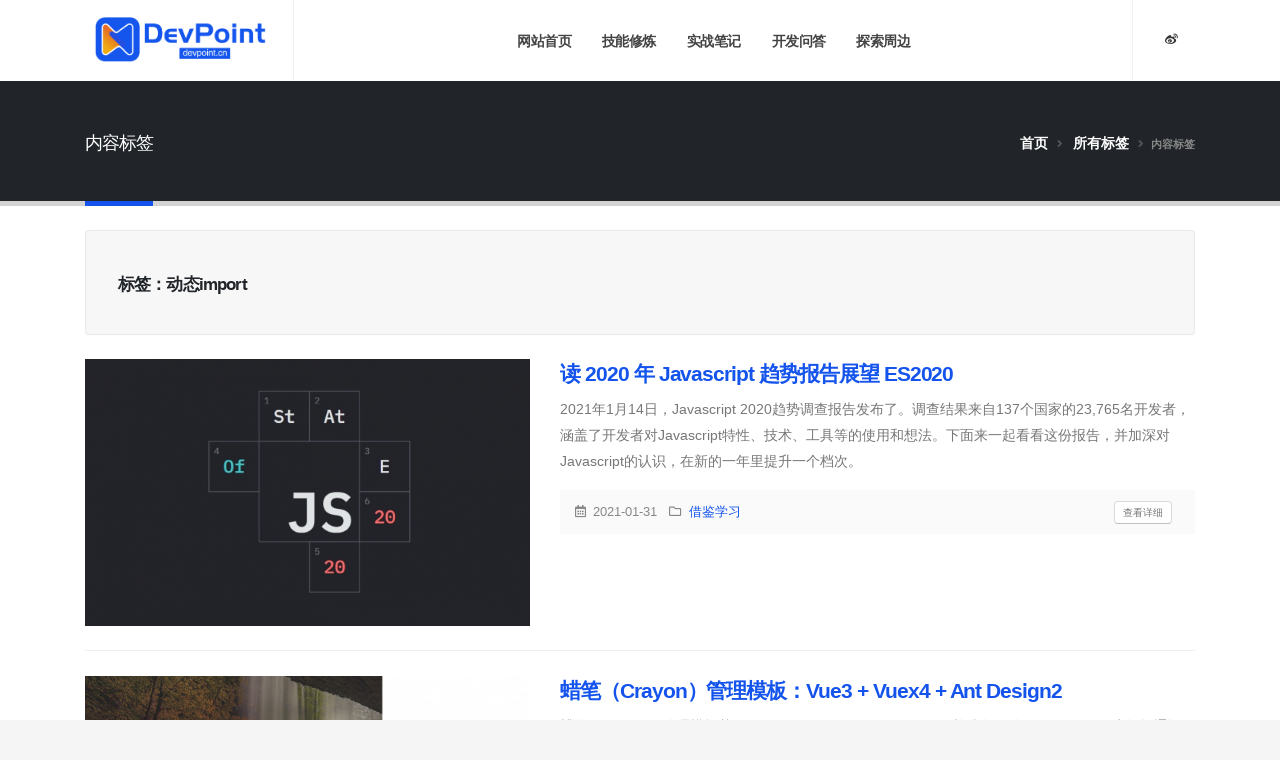

--- FILE ---
content_type: text/html; charset=utf-8
request_url: https://www.devpoint.cn/tags/AsxIZ4.shtml
body_size: 4390
content:


<!DOCTYPE html>
<html>
    <head>
        <meta charset="utf-8" />
        <meta http-equiv="X-UA-Compatible" content="IE=edge" />

        <title>
            标签：动态import |
            devpoint：所有网站内容标签|探索发现程序世界、设计世界、互联网世界、现实世界的精彩分析
        </title>
        <meta charset="utf-8" />
        <meta name="viewport" content="width=device-width, initial-scale=1" />
        <meta name="viewport" content="width=device-width, initial-scale=1" />
        <meta
            name="keywords"
            content="动态import、devpoint、网站标签、标签页面、网址导航、所有链接、web、程序、艺术、Html、电影世界"
        />
        <meta
            name="description"
            content="动态import、devpoint网站内容标签：所有前端、后端、交互内容的网址，在职业发展前行路上的点滴，分享工作、生活中的精彩内容，探索发现程序世界、互联网世界、现实世界的精彩内容"
        />
        <meta name="msvalidate.01" content="46581D958F18DAF24AF82B9E7F0E943C" />
<meta name="360-site-verification" content="0bb41dfa7d69d150bf67db422dde1bb6" />
<meta http-equiv="content-language" content="zh-CN" />
<meta name="baidu-site-verification" content="codeva-DOKNLXsR7J" />
<meta name="google-adsense-account" content="ca-pub-3577997303724674" />
        <meta name="author" content="https://www.devpoint.cn" />

        <meta
            property="og:title"
            content="："
        />
        <meta property="og:type" content="website" />
        <meta property="og:description" content="DevPoint是WEB开发技术点分享中心，分享面向 WEB 开发涉及的前端、后端、运营、交互、资源、工具、行业资讯和未来技术如AI、ChatGPT、区块链和量子计算等信息。" />
        <meta
            property="og:url"
            content="https://www.devpoint.cn/index.php/devpoint/tags/AsxIZ4.shtml"
        />
        <meta
            property="og:image"
            content="https://www.devpoint.cn/Apps/Site/View/devpoint/public/images/share-logo.png"
        />

        <link rel="dns-prefetch" href="//www.devpoint.cn" />

        <!-- Mobile Metas -->
        <meta
            name="viewport"
            content="width=device-width, initial-scale=1, minimum-scale=1.0, shrink-to-fit=no"
        />

        <link
            rel="stylesheet"
            type="text/css"
            media="all"
            href="/Apps/Site/View/devpoint/public/css/site.css?v=20210808005"
        />
        <link
            rel="shortcut icon"
            href="/Apps/Site/View/devpoint/public/images/favicon.ico"
        />
    </head>
</html>


<body
    class="loading-overlay-showing"
    data-plugin-page-transition
    data-loading-overlay
    data-plugin-options="{'hideDelay': 50}"
>
    <div class="loading-overlay">
    <div class="preloader">
    <div class="box"></div><div class="box"></div><div class="box"></div><div class="box"></div><div class="box"></div><div class="box"></div></div>
</div>
</div>




    <div class="body">
        <header id="header" class="header-effect-shrink" data-plugin-options="{'stickyEnabled': true, 'stickyEffect': 'shrink', 'stickyEnableOnBoxed': true, 'stickyEnableOnMobile': true, 'stickyChangeLogo': true, 'stickyStartAt': 30, 'stickyHeaderContainerHeight': 64}">
    <div class="header-body border-top-0">
        <div class="header-container container px-lg-4">
            <div class="header-row">


                <div class="header-column header-column-border-right flex-grow-0">
                    <div class="header-row pr-4">
                        <h1 class="header-logo">
                            <a href="/index.shtml" title="devpoint开发要点首页">
                                <img alt="devpoint开发要点" height="48" src="/Apps/Site/View/devpoint/public/images/logo-dark.svg">
                                <span class="hide-text">devpoint.cn</span>
                            </a>
                        </h1>
                    </div>
                </div>
                <div class="header-column">
                    <div class="header-row">
                        <div class="header-nav header-nav-links header-nav-line header-nav-top-line header-nav-top-line-with-border order-2 order-lg-1 justify-content-center">
                            <div class="header-nav-main header-nav-main-square header-nav-main-effect-2 header-nav-main-sub-effect-1 ">
                                <nav class="collapse">
                                    <ul class="nav nav-pills" id="mainNav">
                                                                                <li class="dropdown">
                                            <a target="_self" class="dropdown-item dropdown-toggle " href="/index.shtml">
                                                网站首页                                            </a>
                                                                                    </li>
                                                                                <li class="dropdown">
                                            <a target="_self" class="dropdown-item dropdown-toggle " href="/article/cate/id/40.shtml">
                                                技能修炼                                            </a>
                                                                                        <ul class="dropdown-menu">
                                                <li>
                                                    <a class="dropdown-item" href="/article/cate/id/49.shtml"
                                                    title="前端基础">前端基础</a>
                                                </li><li>
                                                    <a class="dropdown-item" href="/article/cate/id/43.shtml"
                                                    title="前端框架">前端框架</a>
                                                </li><li>
                                                    <a class="dropdown-item" href="/knowledge/index.shtml"
                                                    title="悟道前端">悟道前端</a>
                                                </li><li>
                                                    <a class="dropdown-item" href="/article/cate/id/45.shtml"
                                                    title="全栈修炼">全栈修炼</a>
                                                </li><li>
                                                    <a class="dropdown-item" href="/article/cate/id/42.shtml"
                                                    title="借鉴学习">借鉴学习</a>
                                                </li><li>
                                                    <a class="dropdown-item" href="/article/cate/id/58.shtml"
                                                    title="探索未来">探索未来</a>
                                                </li>                                            </ul>

                                                                                    </li>
                                                                                <li class="dropdown">
                                            <a target="_self" class="dropdown-item dropdown-toggle " href="/article/cate/id/50.shtml">
                                                实战笔记                                            </a>
                                                                                    </li>
                                                                                <li class="dropdown">
                                            <a target="_self" class="dropdown-item dropdown-toggle " href="/faq/index.shtml">
                                                开发问答                                            </a>
                                                                                    </li>
                                                                                <li class="dropdown">
                                            <a target="_self" class="dropdown-item dropdown-toggle " href="/article/cate/id/46.shtml">
                                                探索周边                                            </a>
                                                                                        <ul class="dropdown-menu">
                                                <li>
                                                    <a class="dropdown-item" href="/gallery/cate/id/3.shtml"
                                                    title="推荐书籍">推荐书籍</a>
                                                </li><li>
                                                    <a class="dropdown-item" href="/article/cate/id/46.shtml"
                                                    title="交互设计">交互设计</a>
                                                </li><li>
                                                    <a class="dropdown-item" href="/gallery/cate/id/1.shtml"
                                                    title="网站花园">网站花园</a>
                                                </li><li>
                                                    <a class="dropdown-item" href="/gallery/cate/id/2.shtml"
                                                    title="自我悟道">自我悟道</a>
                                                </li>                                            </ul>

                                                                                    </li>
                                                                            </ul>
                                </nav>
                            </div>
                        </div>
                    </div>
                </div>
                <div class="header-column header-column-border-left flex-grow-0 justify-content-center">
                    <div class="header-row pl-4 justify-content-end">
                        <ul class="header-social-icons social-icons d-none d-sm-block social-icons-clean m-0">
                            <li class="social-icons-weibo"><a href="https://weibo.com/u/1311684472" target="_blank" title="新浪微博"><i class="fab fa-weibo"></i></a></li>
                        </ul>
                        <button class="btn header-btn-collapse-nav ml-0 ml-sm-3" data-toggle="collapse" data-target=".header-nav-main nav">
                            <i class="fas fa-bars"></i>
                        </button>
                    </div>
                </div>
            </div>
        </div>
    </div>
</header>
        <div role="main" class="main">
            <section class="page-header page-header-classic page-header-sm">
                <div class="container">
                    <div class="row">
                        <div
                            class="col-md-8 order-2 order-md-1 align-self-center p-static"
                        >
                            <h2 data-title-border>内容标签</h2>
                        </div>
                        <div
                            class="col-md-4 order-1 order-md-2 align-self-center"
                        >
                            <ul class="breadcrumb d-block text-md-right">
                                <li><a href="/index.shtml">首页</a></li>
                                <li>
                                    <a href="/tags/index.shtml">所有标签</a>
                                </li>
                                <li class="active">内容标签</li>
                            </ul>
                        </div>
                    </div>
                </div>
            </section>

            <div class="container py-4">
                <div class="row">
                    <div class="col-lg-12 order-lg-1">
                    <div class="card mb-4 bg-color-grey">
								<div class="card-body">
									<h4 class="card-title mt-2 mb-1 text-4 font-weight-bold">标签：动态import</h4>
									<p class="card-text"></p>
								</div>
							</div>
                        <div class="blog-posts single-post">
                                                        <article class="post post-medium pb-0">
                                    <div class="row mb-4">
                                        <div class="col-lg-5">
                                            <div class="post-image">
                                                <a href="/article/222.shtml" target="_blank" title="读 2020 年 Javascript 趋势报告展望 ES2020">
                                                    <img alt=""
                                                        class="img-fluid img-thumbnail img-thumbnail-no-borders rounded-0"
                                                        src="/data/upload/site_15/article/2021/01/31/600_360_6016276dc890e.jpg">
                                                </a>
                                            </div>
                                        </div>
                                        <div class="col-lg-7">
                                            <div class="post-content">
                                                <h2 class="font-weight-semibold pt-4 pt-lg-0 text-5 line-height-4 mb-2">
                                                    <a href="/article/222.shtml" target="_blank"
                                                        title="读 2020 年 Javascript 趋势报告展望 ES2020">读 2020 年 Javascript 趋势报告展望 ES2020</a></h2>
                                                <p class="mb-0">2021年1月14日，Javascript 2020趋势调查报告发布了。调查结果来自137个国家的23,765名开发者，涵盖了开发者对Javascript特性、技术、工具等的使用和想法。下面来一起看看这份报告，并加深对Javascript的认识，在新的一年里提升一个档次。</p>
                                            </div>
                                            <div class="post-meta mt-3">
                                                <span><i class="far fa-calendar-alt"></i>
                                                    2021-01-31 </span>
                                                <span><i class="far fa-folder"></i> <a
                                                        href="/article/cate/id/42.shtml"
                                                        title="借鉴学习">借鉴学习</a>
                                                </span>
                                                <span class="d-block d-sm-inline-block float-sm-right mt-3 mt-sm-0">
                                                    <a href="/article/222.shtml" target="_blank"
                                                        class="btn btn-xs btn-light text-1 text-uppercase"
                                                        title="读 2020 年 Javascript 趋势报告展望 ES2020">
                                                        <span class="btn-text">查看详细</span>
                                                    </a>
                                                </span>
                                            </div>
                                        </div>
                                    </div>
                                </article>
                                                                <article class="post post-medium pb-0">
                                    <div class="row mb-4">
                                        <div class="col-lg-5">
                                            <div class="post-image">
                                                <a href="/article/262.shtml" target="_blank" title="蜡笔（Crayon）管理模板：Vue3 + Vuex4 + Ant Design2">
                                                    <img alt=""
                                                        class="img-fluid img-thumbnail img-thumbnail-no-borders rounded-0"
                                                        src="/data/upload/site_15/article/2021/04/15/600_360_60785740b0ac2.jpg">
                                                </a>
                                            </div>
                                        </div>
                                        <div class="col-lg-7">
                                            <div class="post-content">
                                                <h2 class="font-weight-semibold pt-4 pt-lg-0 text-5 line-height-4 mb-2">
                                                    <a href="/article/262.shtml" target="_blank"
                                                        title="蜡笔（Crayon）管理模板：Vue3 + Vuex4 + Ant Design2">蜡笔（Crayon）管理模板：Vue3 + Vuex4 + Ant Design2</a></h2>
                                                <p class="mb-0">蜡笔（Crayon）管理模板基于Vue3+、Vuex4+、Ant Design2，并准备好使用REST API作为数据通讯标准，以Vite作为构建工具。</p>
                                            </div>
                                            <div class="post-meta mt-3">
                                                <span><i class="far fa-calendar-alt"></i>
                                                    2021-04-01 </span>
                                                <span><i class="far fa-folder"></i> <a
                                                        href="/article/cate/id/50.shtml"
                                                        title="实战笔记">实战笔记</a>
                                                </span>
                                                <span class="d-block d-sm-inline-block float-sm-right mt-3 mt-sm-0">
                                                    <a href="/article/262.shtml" target="_blank"
                                                        class="btn btn-xs btn-light text-1 text-uppercase"
                                                        title="蜡笔（Crayon）管理模板：Vue3 + Vuex4 + Ant Design2">
                                                        <span class="btn-text">查看详细</span>
                                                    </a>
                                                </span>
                                            </div>
                                        </div>
                                    </div>
                                </article>
                                
                        </div>
                    </div>
                </div>
            </div>
        </div>

        <footer id="footer">
    <div class="container">
        <div class="footer-copyright">
            <div class="container container-lg py-2">
                <div class="row py-4">
                    <div
                        class="col-lg-2 d-flex align-items-center justify-content-center justify-content-lg-start mb-lg-0">
                        <a href="/index.shtml" class="logo pr-0 pr-lg-3">
                            <img alt="devpoint.cn" src="/Apps/Site/View/devpoint/public/images/logo.png"
                                class="opacity-6" height="32" />
                        </a>
                    </div>
                    <div class="col-lg-7 d-flex align-items-center text-center justify-content-center mb-4 mb-lg-0">
                        <p>Copyright © 2025 <a href="https://www.80sz.com/"
                                target="_blank">深圳市同雅电子商务有限公司</a>版权所有&nbsp;&nbsp; <a href="https://beian.miit.gov.cn/"
                                target="_blank">粤ICP备2020097411号</a></p>

                    </div>
                    <div class="col-lg-3 d-flex align-items-center justify-content-center justify-content-lg-end">
                        <nav id="sub-menu">
                            <ul>
                                <li>
                                    <i class="fas fa-tags"></i><a href="/tags/index.shtml"
                                        class="ml-1 text-decoration-none">
                                        网站标签</a>
                                </li>
                                <li>
                                    <i class="fas fa-angle-right"></i><a href="/sitemap/all.shtml"
                                        class="ml-1 text-decoration-none">
                                        网站地图</a>
                                </li>
                            </ul>
                        </nav>
                    </div>
                </div>
            </div>
        </div>
    </div>
</footer>
<div id="rewardIframeBox" class="reward-iframe-box"> </div>
    </div>

    <script src="/Apps/Site/View/devpoint/public/scripts/site_min.js?v=202305192202"></script>

    <div style="width:0px;height:0px;overflow: hidden;">
    <script type="text/javascript">
var _hmt = _hmt || [];
(function() {
  var hm = document.createElement("script");
  hm.defer = "defer";
  hm.src = "https://hm.baidu.com/hm.js?fe9da69905fd6434a8ac71dbef4922da";
  var s = document.getElementsByTagName("script")[0]; 
  s.parentNode.insertBefore(hm, s);
})();
</script>

<!-- Google tag (gtag.js) -->
<script async src="https://www.googletagmanager.com/gtag/js?id=G-KCX0BSSB73"></script>
<script>
  window.dataLayer = window.dataLayer || [];
  function gtag(){dataLayer.push(arguments);}
  gtag('js', new Date());

  gtag('config', 'G-KCX0BSSB73');
</script></div>


</body>

</html>

--- FILE ---
content_type: image/svg+xml
request_url: https://www.devpoint.cn/Apps/Site/View/devpoint/public/images/logo-dark.svg
body_size: 78552
content:
<?xml version="1.0" encoding="UTF-8" standalone="no" ?>
<!DOCTYPE svg PUBLIC "-//W3C//DTD SVG 1.1//EN" "http://www.w3.org/Graphics/SVG/1.1/DTD/svg11.dtd">
<svg xmlns="http://www.w3.org/2000/svg" xmlns:xlink="http://www.w3.org/1999/xlink" version="1.1" width="360" height="99" viewBox="0 0 360 99" xml:space="preserve">
<desc>Created with Fabric.js 5.2.4</desc>
<defs>
</defs>
<rect x="0" y="0" width="100%" height="100%" fill="transparent"></rect>
<g transform="matrix(0 0 0 0 0 0)" id="0a479e28-5401-4508-806e-5334e04656b4"  >
</g>
<g transform="matrix(1 0 0 1 180 49.5)" id="47ea2853-f72d-4bd5-b809-5ca84d0ee736"  >
<rect style="stroke: none; stroke-width: 1; stroke-dasharray: none; stroke-linecap: butt; stroke-dashoffset: 0; stroke-linejoin: miter; stroke-miterlimit: 4; fill: rgb(255,255,255); fill-rule: nonzero; opacity: 1; visibility: hidden;" vector-effect="non-scaling-stroke"  x="-180" y="-49.5" rx="0" ry="0" width="360" height="99" />
</g>
<g transform="matrix(0.21 0 0 0.21 176.57 48.56)" id="41245ff3-6243-4233-8a43-47085ff0750b"  >
	<image style="stroke: none; stroke-width: 0; stroke-dasharray: none; stroke-linecap: butt; stroke-dashoffset: 0; stroke-linejoin: miter; stroke-miterlimit: 4; fill: rgb(0,0,0); fill-rule: nonzero; opacity: 1;" vector-effect="non-scaling-stroke"  xlink:href="[data-uri]" x="-831.5" y="-229" width="1663" height="458"></image>
</g>
</svg>